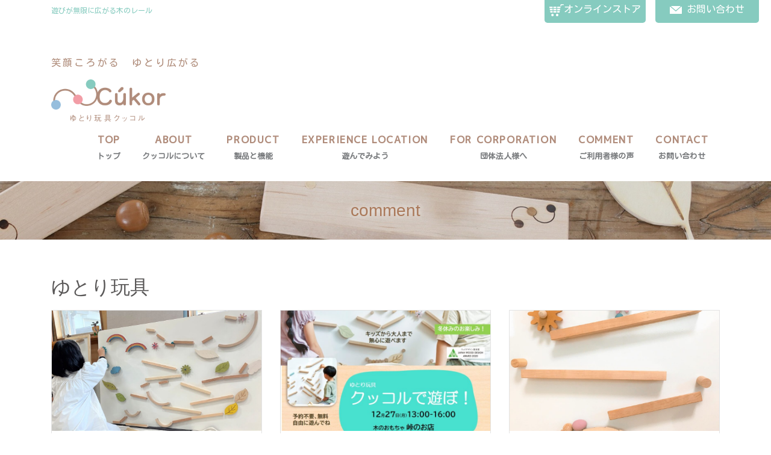

--- FILE ---
content_type: text/html; charset=UTF-8
request_url: https://cukors.com/tag/yutorigangu/
body_size: 19482
content:
<!DOCTYPE html>
<html lang="ja">
<head>
<meta charset="utf-8">
<meta http-equiv="X-UA-Compatible" content="IE=edge">
<meta name="viewport" content="width=device-width, initial-scale=1">
<link rel="preconnect" href="https://fonts.gstatic.com">
<link href="https://fonts.googleapis.com/css2?family=Kosugi+Maru&family=M+PLUS+1p:wght@400;500&display=swap" rel="stylesheet">
<!-- Google tag (gtag.js) --><script async src="https://www.googletagmanager.com/gtag/js?id=UA-156348012-1"></script><script>window.dataLayer = window.dataLayer || [];function gtag(){dataLayer.push(arguments);}gtag('js', new Date());gtag('config', 'UA-156348012-1');</script>
<title>ゆとり玩具 | ゆとり玩具cukor クッコル</title>
<meta name='robots' content='max-image-preview:large' />
<link rel="alternate" type="application/rss+xml" title="ゆとり玩具cukor クッコル &raquo; フィード" href="https://cukors.com/feed/" />
<link rel="alternate" type="application/rss+xml" title="ゆとり玩具cukor クッコル &raquo; コメントフィード" href="https://cukors.com/comments/feed/" />
<link rel="alternate" type="application/rss+xml" title="ゆとり玩具cukor クッコル &raquo; ゆとり玩具 タグのフィード" href="https://cukors.com/tag/yutorigangu/feed/" />
<meta name="description" content="ゆとり玩具 について ゆとり玩具cukor クッコル 遊びが無限に広がる木のレール" /><style id='wp-img-auto-sizes-contain-inline-css' type='text/css'>
img:is([sizes=auto i],[sizes^="auto," i]){contain-intrinsic-size:3000px 1500px}
/*# sourceURL=wp-img-auto-sizes-contain-inline-css */
</style>
<link rel='stylesheet' id='vkExUnit_common_style-css' href='https://cukors.com/wp-content/plugins/vk-all-in-one-expansion-unit/assets/css/vkExUnit_style.css?ver=9.113.0.1' type='text/css' media='all' />
<style id='vkExUnit_common_style-inline-css' type='text/css'>
:root {--ver_page_top_button_url:url(https://cukors.com/wp-content/plugins/vk-all-in-one-expansion-unit/assets/images/to-top-btn-icon.svg);}@font-face {font-weight: normal;font-style: normal;font-family: "vk_sns";src: url("https://cukors.com/wp-content/plugins/vk-all-in-one-expansion-unit/inc/sns/icons/fonts/vk_sns.eot?-bq20cj");src: url("https://cukors.com/wp-content/plugins/vk-all-in-one-expansion-unit/inc/sns/icons/fonts/vk_sns.eot?#iefix-bq20cj") format("embedded-opentype"),url("https://cukors.com/wp-content/plugins/vk-all-in-one-expansion-unit/inc/sns/icons/fonts/vk_sns.woff?-bq20cj") format("woff"),url("https://cukors.com/wp-content/plugins/vk-all-in-one-expansion-unit/inc/sns/icons/fonts/vk_sns.ttf?-bq20cj") format("truetype"),url("https://cukors.com/wp-content/plugins/vk-all-in-one-expansion-unit/inc/sns/icons/fonts/vk_sns.svg?-bq20cj#vk_sns") format("svg");}
.veu_promotion-alert__content--text {border: 1px solid rgba(0,0,0,0.125);padding: 0.5em 1em;border-radius: var(--vk-size-radius);margin-bottom: var(--vk-margin-block-bottom);font-size: 0.875rem;}/* Alert Content部分に段落タグを入れた場合に最後の段落の余白を0にする */.veu_promotion-alert__content--text p:last-of-type{margin-bottom:0;margin-top: 0;}
/*# sourceURL=vkExUnit_common_style-inline-css */
</style>
<style id='wp-emoji-styles-inline-css' type='text/css'>

	img.wp-smiley, img.emoji {
		display: inline !important;
		border: none !important;
		box-shadow: none !important;
		height: 1em !important;
		width: 1em !important;
		margin: 0 0.07em !important;
		vertical-align: -0.1em !important;
		background: none !important;
		padding: 0 !important;
	}
/*# sourceURL=wp-emoji-styles-inline-css */
</style>
<style id='wp-block-library-inline-css' type='text/css'>
:root{--wp-block-synced-color:#7a00df;--wp-block-synced-color--rgb:122,0,223;--wp-bound-block-color:var(--wp-block-synced-color);--wp-editor-canvas-background:#ddd;--wp-admin-theme-color:#007cba;--wp-admin-theme-color--rgb:0,124,186;--wp-admin-theme-color-darker-10:#006ba1;--wp-admin-theme-color-darker-10--rgb:0,107,160.5;--wp-admin-theme-color-darker-20:#005a87;--wp-admin-theme-color-darker-20--rgb:0,90,135;--wp-admin-border-width-focus:2px}@media (min-resolution:192dpi){:root{--wp-admin-border-width-focus:1.5px}}.wp-element-button{cursor:pointer}:root .has-very-light-gray-background-color{background-color:#eee}:root .has-very-dark-gray-background-color{background-color:#313131}:root .has-very-light-gray-color{color:#eee}:root .has-very-dark-gray-color{color:#313131}:root .has-vivid-green-cyan-to-vivid-cyan-blue-gradient-background{background:linear-gradient(135deg,#00d084,#0693e3)}:root .has-purple-crush-gradient-background{background:linear-gradient(135deg,#34e2e4,#4721fb 50%,#ab1dfe)}:root .has-hazy-dawn-gradient-background{background:linear-gradient(135deg,#faaca8,#dad0ec)}:root .has-subdued-olive-gradient-background{background:linear-gradient(135deg,#fafae1,#67a671)}:root .has-atomic-cream-gradient-background{background:linear-gradient(135deg,#fdd79a,#004a59)}:root .has-nightshade-gradient-background{background:linear-gradient(135deg,#330968,#31cdcf)}:root .has-midnight-gradient-background{background:linear-gradient(135deg,#020381,#2874fc)}:root{--wp--preset--font-size--normal:16px;--wp--preset--font-size--huge:42px}.has-regular-font-size{font-size:1em}.has-larger-font-size{font-size:2.625em}.has-normal-font-size{font-size:var(--wp--preset--font-size--normal)}.has-huge-font-size{font-size:var(--wp--preset--font-size--huge)}.has-text-align-center{text-align:center}.has-text-align-left{text-align:left}.has-text-align-right{text-align:right}.has-fit-text{white-space:nowrap!important}#end-resizable-editor-section{display:none}.aligncenter{clear:both}.items-justified-left{justify-content:flex-start}.items-justified-center{justify-content:center}.items-justified-right{justify-content:flex-end}.items-justified-space-between{justify-content:space-between}.screen-reader-text{border:0;clip-path:inset(50%);height:1px;margin:-1px;overflow:hidden;padding:0;position:absolute;width:1px;word-wrap:normal!important}.screen-reader-text:focus{background-color:#ddd;clip-path:none;color:#444;display:block;font-size:1em;height:auto;left:5px;line-height:normal;padding:15px 23px 14px;text-decoration:none;top:5px;width:auto;z-index:100000}html :where(.has-border-color){border-style:solid}html :where([style*=border-top-color]){border-top-style:solid}html :where([style*=border-right-color]){border-right-style:solid}html :where([style*=border-bottom-color]){border-bottom-style:solid}html :where([style*=border-left-color]){border-left-style:solid}html :where([style*=border-width]){border-style:solid}html :where([style*=border-top-width]){border-top-style:solid}html :where([style*=border-right-width]){border-right-style:solid}html :where([style*=border-bottom-width]){border-bottom-style:solid}html :where([style*=border-left-width]){border-left-style:solid}html :where(img[class*=wp-image-]){height:auto;max-width:100%}:where(figure){margin:0 0 1em}html :where(.is-position-sticky){--wp-admin--admin-bar--position-offset:var(--wp-admin--admin-bar--height,0px)}@media screen and (max-width:600px){html :where(.is-position-sticky){--wp-admin--admin-bar--position-offset:0px}}
.vk-cols--reverse{flex-direction:row-reverse}.vk-cols--hasbtn{margin-bottom:0}.vk-cols--hasbtn>.row>.vk_gridColumn_item,.vk-cols--hasbtn>.wp-block-column{position:relative;padding-bottom:3em}.vk-cols--hasbtn>.row>.vk_gridColumn_item>.wp-block-buttons,.vk-cols--hasbtn>.row>.vk_gridColumn_item>.vk_button,.vk-cols--hasbtn>.wp-block-column>.wp-block-buttons,.vk-cols--hasbtn>.wp-block-column>.vk_button{position:absolute;bottom:0;width:100%}.vk-cols--fit.wp-block-columns{gap:0}.vk-cols--fit.wp-block-columns,.vk-cols--fit.wp-block-columns:not(.is-not-stacked-on-mobile){margin-top:0;margin-bottom:0;justify-content:space-between}.vk-cols--fit.wp-block-columns>.wp-block-column *:last-child,.vk-cols--fit.wp-block-columns:not(.is-not-stacked-on-mobile)>.wp-block-column *:last-child{margin-bottom:0}.vk-cols--fit.wp-block-columns>.wp-block-column>.wp-block-cover,.vk-cols--fit.wp-block-columns:not(.is-not-stacked-on-mobile)>.wp-block-column>.wp-block-cover{margin-top:0}.vk-cols--fit.wp-block-columns.has-background,.vk-cols--fit.wp-block-columns:not(.is-not-stacked-on-mobile).has-background{padding:0}@media(max-width: 599px){.vk-cols--fit.wp-block-columns:not(.has-background)>.wp-block-column:not(.has-background),.vk-cols--fit.wp-block-columns:not(.is-not-stacked-on-mobile):not(.has-background)>.wp-block-column:not(.has-background){padding-left:0 !important;padding-right:0 !important}}@media(min-width: 782px){.vk-cols--fit.wp-block-columns .block-editor-block-list__block.wp-block-column:not(:first-child),.vk-cols--fit.wp-block-columns>.wp-block-column:not(:first-child),.vk-cols--fit.wp-block-columns:not(.is-not-stacked-on-mobile) .block-editor-block-list__block.wp-block-column:not(:first-child),.vk-cols--fit.wp-block-columns:not(.is-not-stacked-on-mobile)>.wp-block-column:not(:first-child){margin-left:0}}@media(min-width: 600px)and (max-width: 781px){.vk-cols--fit.wp-block-columns .wp-block-column:nth-child(2n),.vk-cols--fit.wp-block-columns:not(.is-not-stacked-on-mobile) .wp-block-column:nth-child(2n){margin-left:0}.vk-cols--fit.wp-block-columns .wp-block-column:not(:only-child),.vk-cols--fit.wp-block-columns:not(.is-not-stacked-on-mobile) .wp-block-column:not(:only-child){flex-basis:50% !important}}.vk-cols--fit--gap1.wp-block-columns{gap:1px}@media(min-width: 600px)and (max-width: 781px){.vk-cols--fit--gap1.wp-block-columns .wp-block-column:not(:only-child){flex-basis:calc(50% - 1px) !important}}.vk-cols--fit.vk-cols--grid>.block-editor-block-list__block,.vk-cols--fit.vk-cols--grid>.wp-block-column,.vk-cols--fit.vk-cols--grid:not(.is-not-stacked-on-mobile)>.block-editor-block-list__block,.vk-cols--fit.vk-cols--grid:not(.is-not-stacked-on-mobile)>.wp-block-column{flex-basis:50%;box-sizing:border-box}@media(max-width: 599px){.vk-cols--fit.vk-cols--grid.vk-cols--grid--alignfull>.wp-block-column:nth-child(2)>.wp-block-cover,.vk-cols--fit.vk-cols--grid.vk-cols--grid--alignfull>.wp-block-column:nth-child(2)>.vk_outer,.vk-cols--fit.vk-cols--grid:not(.is-not-stacked-on-mobile).vk-cols--grid--alignfull>.wp-block-column:nth-child(2)>.wp-block-cover,.vk-cols--fit.vk-cols--grid:not(.is-not-stacked-on-mobile).vk-cols--grid--alignfull>.wp-block-column:nth-child(2)>.vk_outer{width:100vw;margin-right:calc((100% - 100vw)/2);margin-left:calc((100% - 100vw)/2)}}@media(min-width: 600px){.vk-cols--fit.vk-cols--grid.vk-cols--grid--alignfull>.wp-block-column:nth-child(2)>.wp-block-cover,.vk-cols--fit.vk-cols--grid.vk-cols--grid--alignfull>.wp-block-column:nth-child(2)>.vk_outer,.vk-cols--fit.vk-cols--grid:not(.is-not-stacked-on-mobile).vk-cols--grid--alignfull>.wp-block-column:nth-child(2)>.wp-block-cover,.vk-cols--fit.vk-cols--grid:not(.is-not-stacked-on-mobile).vk-cols--grid--alignfull>.wp-block-column:nth-child(2)>.vk_outer{margin-right:calc(100% - 50vw);width:50vw}}@media(min-width: 600px){.vk-cols--fit.vk-cols--grid.vk-cols--grid--alignfull.vk-cols--reverse>.wp-block-column,.vk-cols--fit.vk-cols--grid:not(.is-not-stacked-on-mobile).vk-cols--grid--alignfull.vk-cols--reverse>.wp-block-column{margin-left:0;margin-right:0}.vk-cols--fit.vk-cols--grid.vk-cols--grid--alignfull.vk-cols--reverse>.wp-block-column:nth-child(2)>.wp-block-cover,.vk-cols--fit.vk-cols--grid.vk-cols--grid--alignfull.vk-cols--reverse>.wp-block-column:nth-child(2)>.vk_outer,.vk-cols--fit.vk-cols--grid:not(.is-not-stacked-on-mobile).vk-cols--grid--alignfull.vk-cols--reverse>.wp-block-column:nth-child(2)>.wp-block-cover,.vk-cols--fit.vk-cols--grid:not(.is-not-stacked-on-mobile).vk-cols--grid--alignfull.vk-cols--reverse>.wp-block-column:nth-child(2)>.vk_outer{margin-left:calc(100% - 50vw)}}.vk-cols--menu h2,.vk-cols--menu h3,.vk-cols--menu h4,.vk-cols--menu h5{margin-bottom:.2em;text-shadow:#000 0 0 10px}.vk-cols--menu h2:first-child,.vk-cols--menu h3:first-child,.vk-cols--menu h4:first-child,.vk-cols--menu h5:first-child{margin-top:0}.vk-cols--menu p{margin-bottom:1rem;text-shadow:#000 0 0 10px}.vk-cols--menu .wp-block-cover__inner-container:last-child{margin-bottom:0}.vk-cols--fitbnrs .wp-block-column .wp-block-cover:hover img{filter:unset}.vk-cols--fitbnrs .wp-block-column .wp-block-cover:hover{background-color:unset}.vk-cols--fitbnrs .wp-block-column .wp-block-cover:hover .wp-block-cover__image-background{filter:unset !important}.vk-cols--fitbnrs .wp-block-cover .wp-block-cover__inner-container{position:absolute;height:100%;width:100%}.vk-cols--fitbnrs .vk_button{height:100%;margin:0}.vk-cols--fitbnrs .vk_button .vk_button_btn,.vk-cols--fitbnrs .vk_button .btn{height:100%;width:100%;border:none;box-shadow:none;background-color:unset !important;transition:unset}.vk-cols--fitbnrs .vk_button .vk_button_btn:hover,.vk-cols--fitbnrs .vk_button .btn:hover{transition:unset}.vk-cols--fitbnrs .vk_button .vk_button_btn:after,.vk-cols--fitbnrs .vk_button .btn:after{border:none}.vk-cols--fitbnrs .vk_button .vk_button_link_txt{width:100%;position:absolute;top:50%;left:50%;transform:translateY(-50%) translateX(-50%);font-size:2rem;text-shadow:#000 0 0 10px}.vk-cols--fitbnrs .vk_button .vk_button_link_subCaption{width:100%;position:absolute;top:calc(50% + 2.2em);left:50%;transform:translateY(-50%) translateX(-50%);text-shadow:#000 0 0 10px}@media(min-width: 992px){.vk-cols--media.wp-block-columns{gap:3rem}}.vk-fit-map figure{margin-bottom:0}.vk-fit-map iframe{position:relative;margin-bottom:0;display:block;max-height:400px;width:100vw}.vk-fit-map:is(.alignfull,.alignwide) div{max-width:100%}.vk-table--th--width25 :where(tr>*:first-child){width:25%}.vk-table--th--width30 :where(tr>*:first-child){width:30%}.vk-table--th--width35 :where(tr>*:first-child){width:35%}.vk-table--th--width40 :where(tr>*:first-child){width:40%}.vk-table--th--bg-bright :where(tr>*:first-child){background-color:var(--wp--preset--color--bg-secondary, rgba(0, 0, 0, 0.05))}@media(max-width: 599px){.vk-table--mobile-block :is(th,td){width:100%;display:block}.vk-table--mobile-block.wp-block-table table :is(th,td){border-top:none}}.vk-table--width--th25 :where(tr>*:first-child){width:25%}.vk-table--width--th30 :where(tr>*:first-child){width:30%}.vk-table--width--th35 :where(tr>*:first-child){width:35%}.vk-table--width--th40 :where(tr>*:first-child){width:40%}.no-margin{margin:0}@media(max-width: 599px){.wp-block-image.vk-aligncenter--mobile>.alignright{float:none;margin-left:auto;margin-right:auto}.vk-no-padding-horizontal--mobile{padding-left:0 !important;padding-right:0 !important}}
/* VK Color Palettes */

/*# sourceURL=wp-block-library-inline-css */
</style><style id='wp-block-heading-inline-css' type='text/css'>
h1:where(.wp-block-heading).has-background,h2:where(.wp-block-heading).has-background,h3:where(.wp-block-heading).has-background,h4:where(.wp-block-heading).has-background,h5:where(.wp-block-heading).has-background,h6:where(.wp-block-heading).has-background{padding:1.25em 2.375em}h1.has-text-align-left[style*=writing-mode]:where([style*=vertical-lr]),h1.has-text-align-right[style*=writing-mode]:where([style*=vertical-rl]),h2.has-text-align-left[style*=writing-mode]:where([style*=vertical-lr]),h2.has-text-align-right[style*=writing-mode]:where([style*=vertical-rl]),h3.has-text-align-left[style*=writing-mode]:where([style*=vertical-lr]),h3.has-text-align-right[style*=writing-mode]:where([style*=vertical-rl]),h4.has-text-align-left[style*=writing-mode]:where([style*=vertical-lr]),h4.has-text-align-right[style*=writing-mode]:where([style*=vertical-rl]),h5.has-text-align-left[style*=writing-mode]:where([style*=vertical-lr]),h5.has-text-align-right[style*=writing-mode]:where([style*=vertical-rl]),h6.has-text-align-left[style*=writing-mode]:where([style*=vertical-lr]),h6.has-text-align-right[style*=writing-mode]:where([style*=vertical-rl]){rotate:180deg}
/*# sourceURL=https://cukors.com/wp-includes/blocks/heading/style.min.css */
</style>
<style id='wp-block-image-inline-css' type='text/css'>
.wp-block-image>a,.wp-block-image>figure>a{display:inline-block}.wp-block-image img{box-sizing:border-box;height:auto;max-width:100%;vertical-align:bottom}@media not (prefers-reduced-motion){.wp-block-image img.hide{visibility:hidden}.wp-block-image img.show{animation:show-content-image .4s}}.wp-block-image[style*=border-radius] img,.wp-block-image[style*=border-radius]>a{border-radius:inherit}.wp-block-image.has-custom-border img{box-sizing:border-box}.wp-block-image.aligncenter{text-align:center}.wp-block-image.alignfull>a,.wp-block-image.alignwide>a{width:100%}.wp-block-image.alignfull img,.wp-block-image.alignwide img{height:auto;width:100%}.wp-block-image .aligncenter,.wp-block-image .alignleft,.wp-block-image .alignright,.wp-block-image.aligncenter,.wp-block-image.alignleft,.wp-block-image.alignright{display:table}.wp-block-image .aligncenter>figcaption,.wp-block-image .alignleft>figcaption,.wp-block-image .alignright>figcaption,.wp-block-image.aligncenter>figcaption,.wp-block-image.alignleft>figcaption,.wp-block-image.alignright>figcaption{caption-side:bottom;display:table-caption}.wp-block-image .alignleft{float:left;margin:.5em 1em .5em 0}.wp-block-image .alignright{float:right;margin:.5em 0 .5em 1em}.wp-block-image .aligncenter{margin-left:auto;margin-right:auto}.wp-block-image :where(figcaption){margin-bottom:1em;margin-top:.5em}.wp-block-image.is-style-circle-mask img{border-radius:9999px}@supports ((-webkit-mask-image:none) or (mask-image:none)) or (-webkit-mask-image:none){.wp-block-image.is-style-circle-mask img{border-radius:0;-webkit-mask-image:url('data:image/svg+xml;utf8,<svg viewBox="0 0 100 100" xmlns="http://www.w3.org/2000/svg"><circle cx="50" cy="50" r="50"/></svg>');mask-image:url('data:image/svg+xml;utf8,<svg viewBox="0 0 100 100" xmlns="http://www.w3.org/2000/svg"><circle cx="50" cy="50" r="50"/></svg>');mask-mode:alpha;-webkit-mask-position:center;mask-position:center;-webkit-mask-repeat:no-repeat;mask-repeat:no-repeat;-webkit-mask-size:contain;mask-size:contain}}:root :where(.wp-block-image.is-style-rounded img,.wp-block-image .is-style-rounded img){border-radius:9999px}.wp-block-image figure{margin:0}.wp-lightbox-container{display:flex;flex-direction:column;position:relative}.wp-lightbox-container img{cursor:zoom-in}.wp-lightbox-container img:hover+button{opacity:1}.wp-lightbox-container button{align-items:center;backdrop-filter:blur(16px) saturate(180%);background-color:#5a5a5a40;border:none;border-radius:4px;cursor:zoom-in;display:flex;height:20px;justify-content:center;opacity:0;padding:0;position:absolute;right:16px;text-align:center;top:16px;width:20px;z-index:100}@media not (prefers-reduced-motion){.wp-lightbox-container button{transition:opacity .2s ease}}.wp-lightbox-container button:focus-visible{outline:3px auto #5a5a5a40;outline:3px auto -webkit-focus-ring-color;outline-offset:3px}.wp-lightbox-container button:hover{cursor:pointer;opacity:1}.wp-lightbox-container button:focus{opacity:1}.wp-lightbox-container button:focus,.wp-lightbox-container button:hover,.wp-lightbox-container button:not(:hover):not(:active):not(.has-background){background-color:#5a5a5a40;border:none}.wp-lightbox-overlay{box-sizing:border-box;cursor:zoom-out;height:100vh;left:0;overflow:hidden;position:fixed;top:0;visibility:hidden;width:100%;z-index:100000}.wp-lightbox-overlay .close-button{align-items:center;cursor:pointer;display:flex;justify-content:center;min-height:40px;min-width:40px;padding:0;position:absolute;right:calc(env(safe-area-inset-right) + 16px);top:calc(env(safe-area-inset-top) + 16px);z-index:5000000}.wp-lightbox-overlay .close-button:focus,.wp-lightbox-overlay .close-button:hover,.wp-lightbox-overlay .close-button:not(:hover):not(:active):not(.has-background){background:none;border:none}.wp-lightbox-overlay .lightbox-image-container{height:var(--wp--lightbox-container-height);left:50%;overflow:hidden;position:absolute;top:50%;transform:translate(-50%,-50%);transform-origin:top left;width:var(--wp--lightbox-container-width);z-index:9999999999}.wp-lightbox-overlay .wp-block-image{align-items:center;box-sizing:border-box;display:flex;height:100%;justify-content:center;margin:0;position:relative;transform-origin:0 0;width:100%;z-index:3000000}.wp-lightbox-overlay .wp-block-image img{height:var(--wp--lightbox-image-height);min-height:var(--wp--lightbox-image-height);min-width:var(--wp--lightbox-image-width);width:var(--wp--lightbox-image-width)}.wp-lightbox-overlay .wp-block-image figcaption{display:none}.wp-lightbox-overlay button{background:none;border:none}.wp-lightbox-overlay .scrim{background-color:#fff;height:100%;opacity:.9;position:absolute;width:100%;z-index:2000000}.wp-lightbox-overlay.active{visibility:visible}@media not (prefers-reduced-motion){.wp-lightbox-overlay.active{animation:turn-on-visibility .25s both}.wp-lightbox-overlay.active img{animation:turn-on-visibility .35s both}.wp-lightbox-overlay.show-closing-animation:not(.active){animation:turn-off-visibility .35s both}.wp-lightbox-overlay.show-closing-animation:not(.active) img{animation:turn-off-visibility .25s both}.wp-lightbox-overlay.zoom.active{animation:none;opacity:1;visibility:visible}.wp-lightbox-overlay.zoom.active .lightbox-image-container{animation:lightbox-zoom-in .4s}.wp-lightbox-overlay.zoom.active .lightbox-image-container img{animation:none}.wp-lightbox-overlay.zoom.active .scrim{animation:turn-on-visibility .4s forwards}.wp-lightbox-overlay.zoom.show-closing-animation:not(.active){animation:none}.wp-lightbox-overlay.zoom.show-closing-animation:not(.active) .lightbox-image-container{animation:lightbox-zoom-out .4s}.wp-lightbox-overlay.zoom.show-closing-animation:not(.active) .lightbox-image-container img{animation:none}.wp-lightbox-overlay.zoom.show-closing-animation:not(.active) .scrim{animation:turn-off-visibility .4s forwards}}@keyframes show-content-image{0%{visibility:hidden}99%{visibility:hidden}to{visibility:visible}}@keyframes turn-on-visibility{0%{opacity:0}to{opacity:1}}@keyframes turn-off-visibility{0%{opacity:1;visibility:visible}99%{opacity:0;visibility:visible}to{opacity:0;visibility:hidden}}@keyframes lightbox-zoom-in{0%{transform:translate(calc((-100vw + var(--wp--lightbox-scrollbar-width))/2 + var(--wp--lightbox-initial-left-position)),calc(-50vh + var(--wp--lightbox-initial-top-position))) scale(var(--wp--lightbox-scale))}to{transform:translate(-50%,-50%) scale(1)}}@keyframes lightbox-zoom-out{0%{transform:translate(-50%,-50%) scale(1);visibility:visible}99%{visibility:visible}to{transform:translate(calc((-100vw + var(--wp--lightbox-scrollbar-width))/2 + var(--wp--lightbox-initial-left-position)),calc(-50vh + var(--wp--lightbox-initial-top-position))) scale(var(--wp--lightbox-scale));visibility:hidden}}
/*# sourceURL=https://cukors.com/wp-includes/blocks/image/style.min.css */
</style>
<style id='wp-block-paragraph-inline-css' type='text/css'>
.is-small-text{font-size:.875em}.is-regular-text{font-size:1em}.is-large-text{font-size:2.25em}.is-larger-text{font-size:3em}.has-drop-cap:not(:focus):first-letter{float:left;font-size:8.4em;font-style:normal;font-weight:100;line-height:.68;margin:.05em .1em 0 0;text-transform:uppercase}body.rtl .has-drop-cap:not(:focus):first-letter{float:none;margin-left:.1em}p.has-drop-cap.has-background{overflow:hidden}:root :where(p.has-background){padding:1.25em 2.375em}:where(p.has-text-color:not(.has-link-color)) a{color:inherit}p.has-text-align-left[style*="writing-mode:vertical-lr"],p.has-text-align-right[style*="writing-mode:vertical-rl"]{rotate:180deg}
/*# sourceURL=https://cukors.com/wp-includes/blocks/paragraph/style.min.css */
</style>
<style id='wp-block-quote-inline-css' type='text/css'>
.wp-block-quote{box-sizing:border-box;overflow-wrap:break-word}.wp-block-quote.is-large:where(:not(.is-style-plain)),.wp-block-quote.is-style-large:where(:not(.is-style-plain)){margin-bottom:1em;padding:0 1em}.wp-block-quote.is-large:where(:not(.is-style-plain)) p,.wp-block-quote.is-style-large:where(:not(.is-style-plain)) p{font-size:1.5em;font-style:italic;line-height:1.6}.wp-block-quote.is-large:where(:not(.is-style-plain)) cite,.wp-block-quote.is-large:where(:not(.is-style-plain)) footer,.wp-block-quote.is-style-large:where(:not(.is-style-plain)) cite,.wp-block-quote.is-style-large:where(:not(.is-style-plain)) footer{font-size:1.125em;text-align:right}.wp-block-quote>cite{display:block}
/*# sourceURL=https://cukors.com/wp-includes/blocks/quote/style.min.css */
</style>
<style id='global-styles-inline-css' type='text/css'>
:root{--wp--preset--aspect-ratio--square: 1;--wp--preset--aspect-ratio--4-3: 4/3;--wp--preset--aspect-ratio--3-4: 3/4;--wp--preset--aspect-ratio--3-2: 3/2;--wp--preset--aspect-ratio--2-3: 2/3;--wp--preset--aspect-ratio--16-9: 16/9;--wp--preset--aspect-ratio--9-16: 9/16;--wp--preset--color--black: #000000;--wp--preset--color--cyan-bluish-gray: #abb8c3;--wp--preset--color--white: #ffffff;--wp--preset--color--pale-pink: #f78da7;--wp--preset--color--vivid-red: #cf2e2e;--wp--preset--color--luminous-vivid-orange: #ff6900;--wp--preset--color--luminous-vivid-amber: #fcb900;--wp--preset--color--light-green-cyan: #7bdcb5;--wp--preset--color--vivid-green-cyan: #00d084;--wp--preset--color--pale-cyan-blue: #8ed1fc;--wp--preset--color--vivid-cyan-blue: #0693e3;--wp--preset--color--vivid-purple: #9b51e0;--wp--preset--gradient--vivid-cyan-blue-to-vivid-purple: linear-gradient(135deg,rgb(6,147,227) 0%,rgb(155,81,224) 100%);--wp--preset--gradient--light-green-cyan-to-vivid-green-cyan: linear-gradient(135deg,rgb(122,220,180) 0%,rgb(0,208,130) 100%);--wp--preset--gradient--luminous-vivid-amber-to-luminous-vivid-orange: linear-gradient(135deg,rgb(252,185,0) 0%,rgb(255,105,0) 100%);--wp--preset--gradient--luminous-vivid-orange-to-vivid-red: linear-gradient(135deg,rgb(255,105,0) 0%,rgb(207,46,46) 100%);--wp--preset--gradient--very-light-gray-to-cyan-bluish-gray: linear-gradient(135deg,rgb(238,238,238) 0%,rgb(169,184,195) 100%);--wp--preset--gradient--cool-to-warm-spectrum: linear-gradient(135deg,rgb(74,234,220) 0%,rgb(151,120,209) 20%,rgb(207,42,186) 40%,rgb(238,44,130) 60%,rgb(251,105,98) 80%,rgb(254,248,76) 100%);--wp--preset--gradient--blush-light-purple: linear-gradient(135deg,rgb(255,206,236) 0%,rgb(152,150,240) 100%);--wp--preset--gradient--blush-bordeaux: linear-gradient(135deg,rgb(254,205,165) 0%,rgb(254,45,45) 50%,rgb(107,0,62) 100%);--wp--preset--gradient--luminous-dusk: linear-gradient(135deg,rgb(255,203,112) 0%,rgb(199,81,192) 50%,rgb(65,88,208) 100%);--wp--preset--gradient--pale-ocean: linear-gradient(135deg,rgb(255,245,203) 0%,rgb(182,227,212) 50%,rgb(51,167,181) 100%);--wp--preset--gradient--electric-grass: linear-gradient(135deg,rgb(202,248,128) 0%,rgb(113,206,126) 100%);--wp--preset--gradient--midnight: linear-gradient(135deg,rgb(2,3,129) 0%,rgb(40,116,252) 100%);--wp--preset--font-size--small: 13px;--wp--preset--font-size--medium: 20px;--wp--preset--font-size--large: 36px;--wp--preset--font-size--x-large: 42px;--wp--preset--spacing--20: 0.44rem;--wp--preset--spacing--30: 0.67rem;--wp--preset--spacing--40: 1rem;--wp--preset--spacing--50: 1.5rem;--wp--preset--spacing--60: 2.25rem;--wp--preset--spacing--70: 3.38rem;--wp--preset--spacing--80: 5.06rem;--wp--preset--shadow--natural: 6px 6px 9px rgba(0, 0, 0, 0.2);--wp--preset--shadow--deep: 12px 12px 50px rgba(0, 0, 0, 0.4);--wp--preset--shadow--sharp: 6px 6px 0px rgba(0, 0, 0, 0.2);--wp--preset--shadow--outlined: 6px 6px 0px -3px rgb(255, 255, 255), 6px 6px rgb(0, 0, 0);--wp--preset--shadow--crisp: 6px 6px 0px rgb(0, 0, 0);}:where(.is-layout-flex){gap: 0.5em;}:where(.is-layout-grid){gap: 0.5em;}body .is-layout-flex{display: flex;}.is-layout-flex{flex-wrap: wrap;align-items: center;}.is-layout-flex > :is(*, div){margin: 0;}body .is-layout-grid{display: grid;}.is-layout-grid > :is(*, div){margin: 0;}:where(.wp-block-columns.is-layout-flex){gap: 2em;}:where(.wp-block-columns.is-layout-grid){gap: 2em;}:where(.wp-block-post-template.is-layout-flex){gap: 1.25em;}:where(.wp-block-post-template.is-layout-grid){gap: 1.25em;}.has-black-color{color: var(--wp--preset--color--black) !important;}.has-cyan-bluish-gray-color{color: var(--wp--preset--color--cyan-bluish-gray) !important;}.has-white-color{color: var(--wp--preset--color--white) !important;}.has-pale-pink-color{color: var(--wp--preset--color--pale-pink) !important;}.has-vivid-red-color{color: var(--wp--preset--color--vivid-red) !important;}.has-luminous-vivid-orange-color{color: var(--wp--preset--color--luminous-vivid-orange) !important;}.has-luminous-vivid-amber-color{color: var(--wp--preset--color--luminous-vivid-amber) !important;}.has-light-green-cyan-color{color: var(--wp--preset--color--light-green-cyan) !important;}.has-vivid-green-cyan-color{color: var(--wp--preset--color--vivid-green-cyan) !important;}.has-pale-cyan-blue-color{color: var(--wp--preset--color--pale-cyan-blue) !important;}.has-vivid-cyan-blue-color{color: var(--wp--preset--color--vivid-cyan-blue) !important;}.has-vivid-purple-color{color: var(--wp--preset--color--vivid-purple) !important;}.has-black-background-color{background-color: var(--wp--preset--color--black) !important;}.has-cyan-bluish-gray-background-color{background-color: var(--wp--preset--color--cyan-bluish-gray) !important;}.has-white-background-color{background-color: var(--wp--preset--color--white) !important;}.has-pale-pink-background-color{background-color: var(--wp--preset--color--pale-pink) !important;}.has-vivid-red-background-color{background-color: var(--wp--preset--color--vivid-red) !important;}.has-luminous-vivid-orange-background-color{background-color: var(--wp--preset--color--luminous-vivid-orange) !important;}.has-luminous-vivid-amber-background-color{background-color: var(--wp--preset--color--luminous-vivid-amber) !important;}.has-light-green-cyan-background-color{background-color: var(--wp--preset--color--light-green-cyan) !important;}.has-vivid-green-cyan-background-color{background-color: var(--wp--preset--color--vivid-green-cyan) !important;}.has-pale-cyan-blue-background-color{background-color: var(--wp--preset--color--pale-cyan-blue) !important;}.has-vivid-cyan-blue-background-color{background-color: var(--wp--preset--color--vivid-cyan-blue) !important;}.has-vivid-purple-background-color{background-color: var(--wp--preset--color--vivid-purple) !important;}.has-black-border-color{border-color: var(--wp--preset--color--black) !important;}.has-cyan-bluish-gray-border-color{border-color: var(--wp--preset--color--cyan-bluish-gray) !important;}.has-white-border-color{border-color: var(--wp--preset--color--white) !important;}.has-pale-pink-border-color{border-color: var(--wp--preset--color--pale-pink) !important;}.has-vivid-red-border-color{border-color: var(--wp--preset--color--vivid-red) !important;}.has-luminous-vivid-orange-border-color{border-color: var(--wp--preset--color--luminous-vivid-orange) !important;}.has-luminous-vivid-amber-border-color{border-color: var(--wp--preset--color--luminous-vivid-amber) !important;}.has-light-green-cyan-border-color{border-color: var(--wp--preset--color--light-green-cyan) !important;}.has-vivid-green-cyan-border-color{border-color: var(--wp--preset--color--vivid-green-cyan) !important;}.has-pale-cyan-blue-border-color{border-color: var(--wp--preset--color--pale-cyan-blue) !important;}.has-vivid-cyan-blue-border-color{border-color: var(--wp--preset--color--vivid-cyan-blue) !important;}.has-vivid-purple-border-color{border-color: var(--wp--preset--color--vivid-purple) !important;}.has-vivid-cyan-blue-to-vivid-purple-gradient-background{background: var(--wp--preset--gradient--vivid-cyan-blue-to-vivid-purple) !important;}.has-light-green-cyan-to-vivid-green-cyan-gradient-background{background: var(--wp--preset--gradient--light-green-cyan-to-vivid-green-cyan) !important;}.has-luminous-vivid-amber-to-luminous-vivid-orange-gradient-background{background: var(--wp--preset--gradient--luminous-vivid-amber-to-luminous-vivid-orange) !important;}.has-luminous-vivid-orange-to-vivid-red-gradient-background{background: var(--wp--preset--gradient--luminous-vivid-orange-to-vivid-red) !important;}.has-very-light-gray-to-cyan-bluish-gray-gradient-background{background: var(--wp--preset--gradient--very-light-gray-to-cyan-bluish-gray) !important;}.has-cool-to-warm-spectrum-gradient-background{background: var(--wp--preset--gradient--cool-to-warm-spectrum) !important;}.has-blush-light-purple-gradient-background{background: var(--wp--preset--gradient--blush-light-purple) !important;}.has-blush-bordeaux-gradient-background{background: var(--wp--preset--gradient--blush-bordeaux) !important;}.has-luminous-dusk-gradient-background{background: var(--wp--preset--gradient--luminous-dusk) !important;}.has-pale-ocean-gradient-background{background: var(--wp--preset--gradient--pale-ocean) !important;}.has-electric-grass-gradient-background{background: var(--wp--preset--gradient--electric-grass) !important;}.has-midnight-gradient-background{background: var(--wp--preset--gradient--midnight) !important;}.has-small-font-size{font-size: var(--wp--preset--font-size--small) !important;}.has-medium-font-size{font-size: var(--wp--preset--font-size--medium) !important;}.has-large-font-size{font-size: var(--wp--preset--font-size--large) !important;}.has-x-large-font-size{font-size: var(--wp--preset--font-size--x-large) !important;}
/*# sourceURL=global-styles-inline-css */
</style>

<style id='classic-theme-styles-inline-css' type='text/css'>
/*! This file is auto-generated */
.wp-block-button__link{color:#fff;background-color:#32373c;border-radius:9999px;box-shadow:none;text-decoration:none;padding:calc(.667em + 2px) calc(1.333em + 2px);font-size:1.125em}.wp-block-file__button{background:#32373c;color:#fff;text-decoration:none}
/*# sourceURL=/wp-includes/css/classic-themes.min.css */
</style>
<link rel='stylesheet' id='contact-form-7-css' href='https://cukors.com/wp-content/plugins/contact-form-7/includes/css/styles.css?ver=6.1.4' type='text/css' media='all' />
<link rel='stylesheet' id='vk-swiper-style-css' href='https://cukors.com/wp-content/plugins/vk-blocks-pro/vendor/vektor-inc/vk-swiper/src/assets/css/swiper-bundle.min.css?ver=11.0.2' type='text/css' media='all' />
<link rel='stylesheet' id='bootstrap-4-style-css' href='https://cukors.com/wp-content/themes/lightning-pro/library/bootstrap-4/css/bootstrap.min.css?ver=4.5.0' type='text/css' media='all' />
<link rel='stylesheet' id='lightning-common-style-css' href='https://cukors.com/wp-content/themes/lightning-pro/assets/css/common.css?ver=8.10.1' type='text/css' media='all' />
<style id='lightning-common-style-inline-css' type='text/css'>
/* vk-mobile-nav */:root {--vk-mobile-nav-menu-btn-bg-src: url("https://cukors.com/wp-content/themes/lightning-pro/inc/vk-mobile-nav/package/images/vk-menu-btn-black.svg");--vk-mobile-nav-menu-btn-close-bg-src: url("https://cukors.com/wp-content/themes/lightning-pro/inc/vk-mobile-nav/package/images/vk-menu-close-black.svg");--vk-menu-acc-icon-open-black-bg-src: url("https://cukors.com/wp-content/themes/lightning-pro/inc/vk-mobile-nav/package/images/vk-menu-acc-icon-open-black.svg");--vk-menu-acc-icon-open-white-bg-src: url("https://cukors.com/wp-content/themes/lightning-pro/inc/vk-mobile-nav/package/images/vk-menu-acc-icon-open-white.svg");--vk-menu-acc-icon-close-black-bg-src: url("https://cukors.com/wp-content/themes/lightning-pro/inc/vk-mobile-nav/package/images/vk-menu-close-black.svg");--vk-menu-acc-icon-close-white-bg-src: url("https://cukors.com/wp-content/themes/lightning-pro/inc/vk-mobile-nav/package/images/vk-menu-close-white.svg");}
/*# sourceURL=lightning-common-style-inline-css */
</style>
<link rel='stylesheet' id='lightning-design-style-css' href='https://cukors.com/wp-content/themes/lightning-pro/design-skin/origin2/css/style.css?ver=8.10.1' type='text/css' media='all' />
<style id='lightning-design-style-inline-css' type='text/css'>
/* ltg common custom */:root {--vk-menu-acc-btn-border-color:#333;--vk-color-primary:#b08c7b;--color-key:#b08c7b;--color-key-dark:#af9687;}.bbp-submit-wrapper .button.submit { background-color:#af9687 ; }.bbp-submit-wrapper .button.submit:hover { background-color:#b08c7b ; }.veu_color_txt_key { color:#af9687 ; }.veu_color_bg_key { background-color:#af9687 ; }.veu_color_border_key { border-color:#af9687 ; }.btn-default { border-color:#b08c7b;color:#b08c7b;}.btn-default:focus,.btn-default:hover { border-color:#b08c7b;background-color: #b08c7b; }.wp-block-search__button,.btn-primary { background-color:#b08c7b;border-color:#af9687; }.wp-block-search__button:focus,.wp-block-search__button:hover,.btn-primary:not(:disabled):not(.disabled):active,.btn-primary:focus,.btn-primary:hover { background-color:#af9687;border-color:#b08c7b; }.btn-outline-primary { color : #b08c7b ; border-color:#b08c7b; }.btn-outline-primary:not(:disabled):not(.disabled):active,.btn-outline-primary:focus,.btn-outline-primary:hover { color : #fff; background-color:#b08c7b;border-color:#af9687; }a { color:#337ab7; }
.tagcloud a:before { font-family:FontAwesome;content:"\f02b"; }
/* page header */:root{--vk-page-header-url : url(https://cukors.com/wp-content/uploads/2025/05/page-header.jpeg);}@media ( max-width:575.98px ){:root{--vk-page-header-url : url(https://cukors.com/wp-content/uploads/2025/05/page-header.jpeg);}}.page-header{ position:relative;color:#aa795a;text-shadow:0px 0px 10px #ffffff;background-color:#ffffff;background: var(--vk-page-header-url, url(https://cukors.com/wp-content/uploads/2025/05/page-header.jpeg) ) no-repeat 50% center;background-size: cover;}.page-header::before{content:"";position:absolute;top:0;left:0;background-color:#ffffff;opacity:0;width:100%;height:100%;}
/* Font switch */.navbar-brand.siteHeader_logo{ font-family:"游ゴシック Medium","Yu Gothic Medium","游ゴシック体",YuGothic,"ヒラギノ角ゴ ProN W3", Hiragino Kaku Gothic ProN,sans-serif;font-display: swap;}.gMenu_name,.vk-mobile-nav .menu,.mobile-fix-nav-menu{ font-family:"游ゴシック Medium","Yu Gothic Medium","游ゴシック体",YuGothic,"ヒラギノ角ゴ ProN W3", Hiragino Kaku Gothic ProN,sans-serif;font-display: swap;}.gMenu_description{ font-family:"游ゴシック Medium","Yu Gothic Medium","游ゴシック体",YuGothic,"ヒラギノ角ゴ ProN W3", Hiragino Kaku Gothic ProN,sans-serif;font-display: swap;}h1,h2,h3,h4,h5,h6,dt,.page-header_pageTitle,.mainSection-title,.subSection-title,.veu_leadTxt,.lead{ font-family:"游ゴシック Medium","Yu Gothic Medium","游ゴシック体",YuGothic,"ヒラギノ角ゴ ProN W3", Hiragino Kaku Gothic ProN,sans-serif;font-display: swap;}body{ font-family:"游ゴシック Medium","Yu Gothic Medium","游ゴシック体",YuGothic,"ヒラギノ角ゴ ProN W3", Hiragino Kaku Gothic ProN,sans-serif;font-display: swap;}
.vk-campaign-text{background:#eab010;color:#fff;}.vk-campaign-text_btn,.vk-campaign-text_btn:link,.vk-campaign-text_btn:visited,.vk-campaign-text_btn:focus,.vk-campaign-text_btn:active{background:#fff;color:#4c4c4c;}a.vk-campaign-text_btn:hover{background:#eab010;color:#fff;}.vk-campaign-text_link,.vk-campaign-text_link:link,.vk-campaign-text_link:hover,.vk-campaign-text_link:visited,.vk-campaign-text_link:active,.vk-campaign-text_link:focus{color:#fff;}
.media .media-body .media-heading a:hover { color:#b08c7b; }@media (min-width: 768px){.gMenu > li:before,.gMenu > li.menu-item-has-children::after { border-bottom-color:#af9687 }.gMenu li li { background-color:#af9687 }.gMenu li li a:hover { background-color:#b08c7b; }} /* @media (min-width: 768px) */h2,.mainSection-title { border-top-color:#b08c7b; }h3:after,.subSection-title:after { border-bottom-color:#b08c7b; }ul.page-numbers li span.page-numbers.current,.page-link dl .post-page-numbers.current { background-color:#b08c7b; }.pager li > a { border-color:#b08c7b;color:#b08c7b;}.pager li > a:hover { background-color:#b08c7b;color:#fff;}.siteFooter { border-top-color:#b08c7b; }dt { border-left-color:#b08c7b; }:root {--g_nav_main_acc_icon_open_url:url(https://cukors.com/wp-content/themes/lightning-pro/inc/vk-mobile-nav/package/images/vk-menu-acc-icon-open-black.svg);--g_nav_main_acc_icon_close_url: url(https://cukors.com/wp-content/themes/lightning-pro/inc/vk-mobile-nav/package/images/vk-menu-close-black.svg);--g_nav_sub_acc_icon_open_url: url(https://cukors.com/wp-content/themes/lightning-pro/inc/vk-mobile-nav/package/images/vk-menu-acc-icon-open-white.svg);--g_nav_sub_acc_icon_close_url: url(https://cukors.com/wp-content/themes/lightning-pro/inc/vk-mobile-nav/package/images/vk-menu-close-white.svg);}
/*# sourceURL=lightning-design-style-inline-css */
</style>
<link rel='stylesheet' id='veu-cta-css' href='https://cukors.com/wp-content/plugins/vk-all-in-one-expansion-unit/inc/call-to-action/package/assets/css/style.css?ver=9.113.0.1' type='text/css' media='all' />
<link rel='stylesheet' id='vk-blocks-build-css-css' href='https://cukors.com/wp-content/plugins/vk-blocks-pro/build/block-build.css?ver=1.78.0.0' type='text/css' media='all' />
<style id='vk-blocks-build-css-inline-css' type='text/css'>
:root {--vk_flow-arrow: url(https://cukors.com/wp-content/plugins/vk-blocks-pro/inc/vk-blocks/images/arrow_bottom.svg);--vk_image-mask-wave01: url(https://cukors.com/wp-content/plugins/vk-blocks-pro/inc/vk-blocks/images/wave01.svg);--vk_image-mask-wave02: url(https://cukors.com/wp-content/plugins/vk-blocks-pro/inc/vk-blocks/images/wave02.svg);--vk_image-mask-wave03: url(https://cukors.com/wp-content/plugins/vk-blocks-pro/inc/vk-blocks/images/wave03.svg);--vk_image-mask-wave04: url(https://cukors.com/wp-content/plugins/vk-blocks-pro/inc/vk-blocks/images/wave04.svg);}

	:root {

		--vk-balloon-border-width:1px;

		--vk-balloon-speech-offset:-12px;
	}
	
/*# sourceURL=vk-blocks-build-css-inline-css */
</style>
<link rel='stylesheet' id='lightning-theme-style-css' href='https://cukors.com/wp-content/themes/lightning-pro-child-sample/style.css?ver=8.10.1' type='text/css' media='all' />
<link rel='stylesheet' id='vk-media-posts-style-css' href='https://cukors.com/wp-content/themes/lightning-pro/inc/media-posts/package/css/media-posts.css?ver=1.2' type='text/css' media='all' />
<link rel='stylesheet' id='vk-font-awesome-css' href='https://cukors.com/wp-content/themes/lightning-pro/inc/font-awesome/package/versions/4.7.0/css/font-awesome.min.css?ver=4.7' type='text/css' media='all' />
<script type="text/javascript" src="https://cukors.com/wp-includes/js/jquery/jquery.min.js?ver=3.7.1" id="jquery-core-js"></script>
<script type="text/javascript" src="https://cukors.com/wp-includes/js/jquery/jquery-migrate.min.js?ver=3.4.1" id="jquery-migrate-js"></script>
<link rel="https://api.w.org/" href="https://cukors.com/wp-json/" /><link rel="alternate" title="JSON" type="application/json" href="https://cukors.com/wp-json/wp/v2/tags/10" /><link rel="EditURI" type="application/rsd+xml" title="RSD" href="https://cukors.com/xmlrpc.php?rsd" />
<meta name="generator" content="WordPress 6.9" />
<!-- Analytics by WP Statistics - https://wp-statistics.com -->
<style id="lightning-color-custom-for-plugins" type="text/css">/* ltg theme common */.color_key_bg,.color_key_bg_hover:hover{background-color: #b08c7b;}.color_key_txt,.color_key_txt_hover:hover{color: #b08c7b;}.color_key_border,.color_key_border_hover:hover{border-color: #b08c7b;}.color_key_dark_bg,.color_key_dark_bg_hover:hover{background-color: #af9687;}.color_key_dark_txt,.color_key_dark_txt_hover:hover{color: #af9687;}.color_key_dark_border,.color_key_dark_border_hover:hover{border-color: #af9687;}</style><!-- [ VK All in One Expansion Unit OGP ] -->
<meta property="og:site_name" content="ゆとり玩具cukor クッコル" />
<meta property="og:url" content="https://cukors.com/column/cukor/%e3%82%af%e3%83%83%e3%82%b3%e3%83%ab%e3%81%a7%e3%81%82%e3%81%9d%e3%81%bc%ef%bc%81%ef%bc%a0%e5%b3%a0%e3%81%ae%e3%81%8a%e5%ba%97/" />
<meta property="og:title" content="ゆとり玩具 | ゆとり玩具cukor クッコル" />
<meta property="og:description" content="ゆとり玩具 について ゆとり玩具cukor クッコル 遊びが無限に広がる木のレール" />
<meta property="og:type" content="article" />
<!-- [ / VK All in One Expansion Unit OGP ] -->
<!-- [ VK All in One Expansion Unit twitter card ] -->
<meta name="twitter:card" content="summary_large_image">
<meta name="twitter:description" content="ゆとり玩具 について ゆとり玩具cukor クッコル 遊びが無限に広がる木のレール">
<meta name="twitter:title" content="ゆとり玩具 | ゆとり玩具cukor クッコル">
<meta name="twitter:url" content="https://cukors.com/column/cukor/%e3%82%af%e3%83%83%e3%82%b3%e3%83%ab%e3%81%a7%e3%81%82%e3%81%9d%e3%81%bc%ef%bc%81%ef%bc%a0%e5%b3%a0%e3%81%ae%e3%81%8a%e5%ba%97/">
	<meta name="twitter:domain" content="cukors.com">
	<!-- [ / VK All in One Expansion Unit twitter card ] -->
	<link rel="icon" href="https://cukors.com/wp-content/uploads/2020/09/cropped-rogo512-1-32x32.png" sizes="32x32" />
<link rel="icon" href="https://cukors.com/wp-content/uploads/2020/09/cropped-rogo512-1-192x192.png" sizes="192x192" />
<link rel="apple-touch-icon" href="https://cukors.com/wp-content/uploads/2020/09/cropped-rogo512-1-180x180.png" />
<meta name="msapplication-TileImage" content="https://cukors.com/wp-content/uploads/2020/09/cropped-rogo512-1-270x270.png" />
		<style type="text/css" id="wp-custom-css">
			.wp-block-image figcaption{
	font-size: 12.5px;
	text-align: center;
}
/*.post, .sidebar .widget {
border: none!important;
}*/		</style>
				<style type="text/css">/* VK CSS Customize */body{font-family:'Kosugi Maru', sans-serif;color:#595757;}.siteHeader{box-shadow:none;}@media (max-width:1199.98px){.gMenu>li{float:left !important;}}@media (min-width:1200px){.home .siteContent{padding:3.5rem 0 0rem;background:url(https://cukors.com/wp-content/uploads/2021/06/left-illust1.png) no-repeat left 20px top 500px;}}.siteHeader_logo img{max-height:60px;display:block;}@media (min-width:992px){.home.navbar-brand img{max-height:100px;}.gMenu_name{font-size:16px;}.navbar>.container .navbar-brand, .navbar>.container-fluid .navbar-brand{margin-bottom:20px;}}@media (min-width:992px){.device-pc .gMenu>li a{padding-left:1.5em;padding-right:1.5em;}}.gMenu>li .gMenu_name{font-size:16px;display:block;white-space:nowrap;color:#b08c7b;font-family:'M PLUS 1p', sans-serif;letter-spacing:.1em;}.gMenu>li .gMenu_description{margin-top:10px;font-family:'Kosugi Maru', sans-serif;font-size:13px;font-weight:600;color:#212529;}@media (min-width:992px){ul.gMenu>li>a{border-bottom:none;font-family:"じゅん 201" !important;}}.veu_socialSet .sb_icon.sb_line a,.veu_socialSet .sb_icon.sb_pocket a,.veu_socialSet .sb_icon.sb_hatena a,.veu_socialSet .sb_icon.sb_twitter a,.veu_socialSet .sb_icon.sb_facebook a{background:#ccc;-webkit-box-shadow:0 4px 0 #ccc;box-shadow:0 4px 0 #ccc;}.veu_postList .postList_date{margin-right:10px;color:#337ab7;}.subSection-title, h3{border:none;}.subSection-title:after, h3:after{border:none;}.widget .subSection-title{padding:3px 3px 3px 3px;background:#eee;text-align:center;border-radius:4px;}.veu_postList .postList_miniThumb .postList_item{border-bottom:1px solid #e5e5e5;}.home .headerTop{background:url(https://cukors.com/wp-content/uploads/2021/06/header-nami.png) no-repeat center top;height:132px;border-bottom:none;}.home .headerTop .headerTop_description{color:#fff;}.header-concept{}.navbar-brand img{max-height:70px;}@media (min-width:992px){.navbar-brand img{max-height:70px;}}.headerTop{background-image:none;background-color:#fff;height:80px;border-bottom:none;}.headerTop .headerTop_description{color:#86cbbf;}.home .header-concept{display:block;font-size:15px;color:#af8c7a;margin-bottom:0.5em;text-align:center;letter-spacing:.2em;}@media (min-width:992px){.home .navbar-header{float:none;text-align:center;margin-bottom:20px;}.header-concept{font-size:16px;color:#af8c7a;margin-bottom:0.5em;letter-spacing:.2em;}.home .navbar-brand{text-align:center;float:none;}.home .navbar-brand img{display:inline;text-align:center;}.home .container.siteHeadContainer{display:flex;justify-content:space-between;flex-wrap:wrap;}.home .navbar-header{width:100%;order:0;float:none;}.home .siteHeader_logo{float:none;width:100%;}.home .siteHeader_logo img{margin:0 auto;}.home .gMenu_outer{width:100%;order:1;float:none;}.home ul.gMenu{float:none;display:flex;justify-content:center;}}@media (max-width:991px){.header-concept{text-align:center;}}.carousel{border-bottom:none;}.carousel-indicators{margin-right:0;margin-left:0;background:#fff;}.carousel-indicators li{box-sizing:content-box;flex:0 1 auto;width:10px;height:10px;margin-right:10px;margin-left:10px;margin-top:20px;text-indent:-999px;cursor:pointer;background-color:#b08c7b;background-clip:padding-box;border-top:10px solid transparent;border-bottom:10px solid transparent;border-radius:50%;opacity:.5;transition:opacity .6s ease;}.carousel-box{width:100%;height:50px;position:relative;}.carousel-control-prev{left:0;display:none;}.carousel-control-next{right:0;display:none;}.postListText_date{font-size:1rem;white-space:nowrap;font-size:14px;display:block;float:left;color:#b08c7b;min-width:115px;margin-right:1em;}.postListText{padding:.8rem 0 .7rem;border-bottom:1px solid #af8c7a;}.about-order{background:#fff;padding:30px 8px;box-shadow:0px 0px 5px 2px #ccc inset;border-radius:12px;}.siteFooter{border-top:none;background:#fff;}.footer-message p{letter-spacing:.1em;text-align:center;color:#86cbbf;font-weight:bold;margin-bottom:20px;}.footer-message a img{display:block;margin:auto;}.sectionBox{padding-top:0;padding-bottom:0;}.footer-content ul li{display:inline-block;border-right:solid 1px #aaa;padding:0 22px;}.footer-content ul li:first-child{border-right:none;}.footer-content ul li:last-child{border-right:none;}.footer-content ul li a img{width:200px;}.footer-content ul li a{color:#595757;}.siteFooter{border-top:none;background:#b08c7b;}.copySection p{padding-top:5px;padding-bottom:5px;font-size:14px;color:#fff;}.header-top-banner{position:absolute;right:20px;top:10px;}.header-top-banner a{width:250px;background:#86cbbf;color:#fff;border-radius:5px;padding:20px 8px 15px;}.home .header-top-banner a{width:250px;background:#b08c7b;color:#fff;border-radius:5px;padding:20px 8px 15px;}@media (max-width:991px){.header-top-banner{display:none;}.header-top-banner a{background:#86cbbf;color:#fff;border-radius:5px;padding:20px 8px 15px;font-size:14px;}.home .header-top-banner a{background:#b08c7b;color:#fff;border-radius:5px;padding:20px 8px 15px;font-size:14px;}.footer-content ul li{display:block;border-right:none;text-align:center;}}.wpcf7-form label{line-height:2.1em;}.postNextPrev{position:relative;display:none;}.breadSection .breadcrumb{display:none;}.media_post .media_post_text .media_post_meta .media_post_date{opacity:.8;margin-right:8px;display:none;}.entry-meta_items{font-size:12px;display:none;}.media_post .media_post_text .media_post_meta .media_post_term{display:none;}.single-post .page-header_pageTitle{display:none;}/* End VK CSS Customize */</style>
			
</head>
<body class="archive tag tag-yutorigangu tag-10 wp-theme-lightning-pro wp-child-theme-lightning-pro-child-sample vk-blocks bootstrap4 device-pc fa_v4 mobile-fix-nav_enable post-type-post">
<a class="skip-link screen-reader-text" href="#main">コンテンツに移動</a>
<a class="skip-link screen-reader-text" href="#vk-mobile-nav">ナビゲーションに移動</a>
<header class="siteHeader">

	<div class="headerTop" id="headerTop"><div class="container"><p class="headerTop_description">遊びが無限に広がる木のレール</p></div><!-- [ / .container ] --></div><!-- [ / #headerTop  ] --><div class="header-top-banner"><a href="https://cukors.stores.jp/"><img src="https://cukors.com/wp-content/uploads/2021/06/cart-1.png">オンラインストア</a>　<a href="https://cukors.com/contact/">　<img src="https://cukors.com/wp-content/uploads/2021/06/mail-1.png"> お問い合わせ　</a></div>
	<div class="container siteHeadContainer">
		<div class="navbar-header">
			<p class="header-concept">
			笑顔ころがる　ゆとり広がる</p>
			<p class="navbar-brand siteHeader_logo">
			<a href="https://cukors.com/">
				<span><img src="https://cukors.com/wp-content/uploads/2021/06/logo.png" alt="ゆとり玩具cukor クッコル" /></span>
			</a>
			</p>
								</div>

		<div id="gMenu_outer" class="gMenu_outer"><nav class="menu-%e3%83%98%e3%83%83%e3%83%80%e3%83%bc%e3%83%a1%e3%83%8b%e3%83%a5%e3%83%bc-container"><ul id="menu-%e3%83%98%e3%83%83%e3%83%80%e3%83%bc%e3%83%a1%e3%83%8b%e3%83%a5%e3%83%bc" class="menu gMenu vk-menu-acc"><li id="menu-item-973" class="menu-item menu-item-type-post_type menu-item-object-page menu-item-home"><a href="https://cukors.com/"><strong class="gMenu_name">TOP</strong><span class="gMenu_description">トップ</span></a></li>
<li id="menu-item-3664" class="menu-item menu-item-type-custom menu-item-object-custom menu-item-home"><a href="https://cukors.com/#about"><strong class="gMenu_name">ABOUT</strong><span class="gMenu_description">クッコルについて</span></a></li>
<li id="menu-item-31" class="menu-item menu-item-type-post_type menu-item-object-page"><a href="https://cukors.com/product-2/"><strong class="gMenu_name">PRODUCT</strong><span class="gMenu_description">製品と機能</span></a></li>
<li id="menu-item-5645" class="menu-item menu-item-type-custom menu-item-object-custom menu-item-has-children"><a><strong class="gMenu_name">EXPERIENCE LOCATION</strong><span class="gMenu_description">遊んでみよう</span></a>
<ul class="sub-menu">
	<li id="menu-item-5646" class="menu-item menu-item-type-post_type menu-item-object-page"><a href="https://cukors.com/buy/">お取扱店 購入できるお店</a></li>
	<li id="menu-item-5647" class="menu-item menu-item-type-post_type menu-item-object-page"><a href="https://cukors.com/place/">遊べるところ　導入施設</a></li>
</ul>
</li>
<li id="menu-item-2577" class="menu-item menu-item-type-post_type menu-item-object-page"><a href="https://cukors.com/order/"><strong class="gMenu_name">FOR CORPORATION</strong><span class="gMenu_description">団体法人様へ</span></a></li>
<li id="menu-item-5179" class="menu-item menu-item-type-taxonomy menu-item-object-category"><a href="https://cukors.com/category/comment/"><strong class="gMenu_name">COMMENT</strong><span class="gMenu_description">ご利用者様の声</span></a></li>
<li id="menu-item-18" class="menu-item menu-item-type-post_type menu-item-object-page"><a href="https://cukors.com/contact/"><strong class="gMenu_name">CONTACT</strong><span class="gMenu_description">お問い合わせ</span></a></li>
</ul></nav></div>	</div>
	</header>

<div class="section page-header"><div class="container"><div class="row"><div class="col-md-12">
<div class="page-header_pageTitle">
comment</div>
</div></div></div></div><!-- [ /.page-header ] -->


<!-- [ .breadSection ] --><div class="section breadSection"><div class="container"><div class="row"><ol class="breadcrumb" itemtype="http://schema.org/BreadcrumbList"><li id="panHome" itemprop="itemListElement" itemscope itemtype="http://schema.org/ListItem"><a itemprop="item" href="https://cukors.com/"><span itemprop="name"><i class="fa fa-home"></i> HOME</span></a></li><li itemprop="itemListElement" itemscope itemtype="http://schema.org/ListItem"><a itemprop="item" href="https://cukors.com/%e3%82%b3%e3%83%a9%e3%83%a0%e3%82%b3%e3%83%a9%e3%83%a0/"><span itemprop="name">comment</span></a></li><li><span>ゆとり玩具</span></li></ol></div></div></div><!-- [ /.breadSection ] -->

<div class="section siteContent">
<div class="container">
<div class="row">
<div class="col mainSection mainSection-col-one" id="main" role="main">

	<header class="archive-header"><h1 class="archive-header_title">ゆとり玩具</h1></header>
<div class="postList">


	
		<div class="loop_outer"><div class="row vert_large_image_3 flex_height"><div class="col-sm-6 col-md-4 col-lg-4 flex_height_col"><article class="media_post media_post_base vertical_card large_image" id="post-4442">
<a href="https://cukors.com/column/cukor/%e3%82%af%e3%83%83%e3%82%b3%e3%83%ab%e3%81%a7%e3%81%82%e3%81%9d%e3%81%bc%ef%bc%81%ef%bc%a0%e5%b3%a0%e3%81%ae%e3%81%8a%e5%ba%97/">
<div class="media_post_image" style="background-image:url(https://cukors.com/wp-content/uploads/2022/03/IMG_2179-1024x569.jpg);">
<img width="600" height="371" src="https://cukors.com/wp-content/uploads/2022/03/IMG_2179-600x371.jpg" class="attachment-media_thumbnail size-media_thumbnail wp-post-image" alt="" decoding="async" fetchpriority="high" /></div><div class="media_post_text">
<div class="media_post_meta">
<span class="published media_post_date">2022年3月30日</span><span class="media_post_term" style="background-color:#32bdc1">クッコル</span><span class="vcard author"><span class="fn">クッコル</span></span></div>
<h4 class="media_post_title">クッコルであそぼ！＠峠のお店 第3回</h4><p class="media_post_excerpt">3月12日(土)、大府の峠のお店にてお客さまにクッコルで自由に遊んでいただくことができました。 岐阜県飛騨地方のブナや愛知のスギ・ヒノキ由来の無垢レールは手触りがやさしく、いつまでも遊んでいられます。 &#8220;クッ [&hellip;]</p></div></a></article></div><div class="col-sm-6 col-md-4 col-lg-4 flex_height_col"><article class="media_post media_post_base vertical_card large_image" id="post-4268">
<a href="https://cukors.com/column/cukor/tougenoomisecukorevent/">
<div class="media_post_image" style="background-image:url(https://cukors.com/wp-content/uploads/2021/12/チラシ-1-772x1024.jpg);">
<img width="600" height="371" src="https://cukors.com/wp-content/uploads/2021/12/チラシ-1-600x371.jpg" class="attachment-media_thumbnail size-media_thumbnail wp-post-image" alt="玉の道" decoding="async" /></div><div class="media_post_text">
<div class="media_post_meta">
<span class="published media_post_date">2021年12月25日</span><span class="media_post_term" style="background-color:#32bdc1">クッコル</span><span class="vcard author"><span class="fn">クッコル</span></span></div>
<h4 class="media_post_title">冬休み企画　&#8221;クッコルで遊ぼ！”→終了しました</h4><p class="media_post_excerpt">クッコルで自由に玉の道を作って遊ぶイベントについてご案内です。冬休みのお楽しみにぜひ遊びに来てくださいね。 　◇　日時　12月27日(月)　13：00-16：00 　◇　場所　峠のお店　(大府市共和町峠45-5)</p></div></a></article></div><div class="col-sm-6 col-md-4 col-lg-4 flex_height_col"><article class="media_post media_post_base vertical_card large_image" id="post-2250">
<a href="https://cukors.com/column/cukor/newitem/">
<div class="media_post_image" style="background-image:url(https://cukors.com/wp-content/uploads/2020/06/IMG_43661-1024x882.jpg);">
<img width="600" height="371" src="https://cukors.com/wp-content/uploads/2020/06/IMG_43661-600x371.jpg" class="attachment-media_thumbnail size-media_thumbnail wp-post-image" alt="クコル" decoding="async" /></div><div class="media_post_text">
<div class="media_post_meta">
<span class="published media_post_date">2020年6月18日</span><span class="media_post_term" style="background-color:#32bdc1">クッコル</span><span class="vcard author"><span class="fn">クッコル</span></span></div>
<h4 class="media_post_title">新しいパーツ 加わります</h4><p class="media_post_excerpt">Cúkorに新しい仲間が加わります。 くるくる歯車、車やボールが転がるたびにくるっと回って、楽しさ倍増です。また、複数を組み合わせて遊ぶこともできます。手で一方を回すと、もう片方も連動して回転します。 他のパーツ同様にマ [&hellip;]</p></div></a></article></div><div class="col-sm-6 col-md-4 col-lg-4 flex_height_col"><article class="media_post media_post_base vertical_card large_image" id="post-1700">
<a href="https://cukors.com/column/ikuji/yurukaji/">
<div class="media_post_image" style="background-image:url(https://cukors.com/wp-content/uploads/2020/01/IMG_3622-1024x1024.jpg);">
<img width="600" height="371" src="https://cukors.com/wp-content/uploads/2020/01/IMG_3622-600x371.jpg" class="attachment-media_thumbnail size-media_thumbnail wp-post-image" alt="クーゲルバーン" decoding="async" loading="lazy" /></div><div class="media_post_text">
<div class="media_post_meta">
<span class="published media_post_date">2020年1月13日</span><span class="media_post_term" style="background-color:#f495e3">子育て</span><span class="vcard author"><span class="fn">クッコル</span></span></div>
<h4 class="media_post_title">&#8220;適当≒良いかげん&#8221;なおもちゃ</h4><p class="media_post_excerpt">休暇中の子育て つかの間の冬休みが終わり、園や学校が始まりました。一抹の寂しさとともに、ほっとされている方もいらっしゃることと思います。 園や学校が休みの期間は、おかあさんの疲れやストレスがMAXになる時期でもあります。 [&hellip;]</p></div></a></article></div><div class="col-sm-6 col-md-4 col-lg-4 flex_height_col"><article class="media_post media_post_base vertical_card large_image" id="post-621">
<a href="https://cukors.com/column/cukor/magnet-boad/">
<div class="media_post_image" style="background-image:url(https://cukors.com/wp-content/uploads/2019/11/8H8A8807-1024x683.jpg);">
<img width="600" height="371" src="https://cukors.com/wp-content/uploads/2019/11/8H8A8807-600x371.jpg" class="attachment-media_thumbnail size-media_thumbnail wp-post-image" alt="" decoding="async" loading="lazy" /></div><div class="media_post_text">
<div class="media_post_meta">
<span class="published media_post_date">2019年8月16日</span><span class="media_post_term" style="background-color:#32bdc1">クッコル</span><span class="vcard author"><span class="fn">クッコル</span></span></div>
<h4 class="media_post_title">磁石がくっつくボードがないと使えないの？</h4><p class="media_post_excerpt">クッコルは便利で楽しそうなおもちゃだけど、磁石がくっつくボードがないと遊べないのでは？と思われる方も多いと思います。 大変申し訳ないことですが、そのとおりなのです。 ホワイトボードやスチールボードなどが必要となり、現在の [&hellip;]</p></div></a></article></div><div class="col-sm-6 col-md-4 col-lg-4 flex_height_col"><article class="media_post media_post_base vertical_card large_image" id="post-33">
<a href="https://cukors.com/column/ikuji/yutorigangu-cukor/">
<div class="media_post_image" style="background-image:url(https://cukors.com/wp-content/uploads/2019/08/スクリーンショット-2019-08-27-10.12.28.png);">
<img width="600" height="371" src="https://cukors.com/wp-content/uploads/2019/08/スクリーンショット-2019-08-27-10.12.28-600x371.png" class="attachment-media_thumbnail size-media_thumbnail wp-post-image" alt="" decoding="async" loading="lazy" /></div><div class="media_post_text">
<div class="media_post_meta">
<span class="published media_post_date">2019年7月1日</span><span class="media_post_term" style="background-color:#f495e3">子育て</span><span class="vcard author"><span class="fn">クッコル</span></span></div>
<h4 class="media_post_title">ゆとり玩具　ー育児疲れにがんばらないおもちゃをー</h4><p class="media_post_excerpt">最近の子育てキーワードってなんでしょうか。 よく耳にするのが、生きる力、創造力、自ら考える力、自己肯定感などなど。知識偏重ではなく主体的で対話的な深い学び、「非認知能力」ということばも新聞やネットでよく目にするようになり [&hellip;]</p></div></a></article></div></div></div>
	
	
	
</div><!-- [ /.postList ] -->

</div><!-- [ /.mainSection ] -->



</div><!-- [ /.row ] -->
</div><!-- [ /.container ] -->
</div><!-- [ /.siteContent ] -->
<div class="section sectionBox siteContent_after">
	<div class="container ">
		<div class="row ">
			<div class="col-md-12 ">
			<aside class="widget widget_text" id="text-21">			<div class="textwidget"><div class="footer-message">
<p>お気軽にお問い合わせください</p>
<p><a href="https://cukors.com/contact/"><img loading="lazy" decoding="async" width="445" height="45" class="size-full wp-image-3436 alignnone" src="https://cukors.com/wp-content/uploads/2021/06/contact-banner.png" srcset="https://cukors.com/wp-content/uploads/2021/06/contact-banner.png 445w, https://cukors.com/wp-content/uploads/2021/06/contact-banner-300x30.png 300w" sizes="auto, (max-width: 445px) 100vw, 445px" /></a></p>
</div>
<div class="footer-content">
<p>&nbsp;</p>
<p><a href="https://cukors.com"><img decoding="async" class="aligncenter" src="https://cukors.com/wp-content/uploads/2021/06/footer-logo.png" /></a></p>
</div>
</div>
		</aside><style type="text/css">#ltg_full_wide_title-5.widget {margin-top:0;margin-bottom:0px;background-repeat:no-repeat;}</style><aside class="widget widget_ltg_full_wide_title" id="ltg_full_wide_title-5"><div class="widget_ltg_full_wide_title_outer" style="margin-top:0;margin-bottom:40px;"><h2 class="widget_ltg_full_wide_title_title" style=""></h2></div></aside>			</div>
		</div>
	</div>
</div>


<footer class="section siteFooter">
			<div class="footerMenu">
			<div class="container">
				<nav class="menu-%e3%83%95%e3%83%83%e3%82%bf%e3%83%bc%e3%83%a1%e3%83%8b%e3%83%a5%e3%83%bc-container"><ul id="menu-%e3%83%95%e3%83%83%e3%82%bf%e3%83%bc%e3%83%a1%e3%83%8b%e3%83%a5%e3%83%bc" class="menu nav"><li id="menu-item-4467" class="menu-item menu-item-type-post_type menu-item-object-page menu-item-4467"><a href="https://cukors.com/%e3%83%97%e3%83%a9%e3%82%a4%e3%83%90%e3%82%b7%e3%83%bc%e3%83%9d%e3%83%aa%e3%82%b7%e3%83%bc/">プライバシーポリシー</a></li>
<li id="menu-item-4978" class="menu-item menu-item-type-post_type menu-item-object-page menu-item-4978"><a href="https://cukors.com/address/">Address</a></li>
</ul></nav>			</div>
		</div>
					<div class="container sectionBox footerWidget">
			<div class="row">
				<div class="col-md-4"></div><div class="col-md-4"><aside class="widget widget_block widget_media_image" id="block-3"><div class="wp-block-image">
<figure class="aligncenter size-full is-resized"><a href="https://cukors.stores.jp/" target="_blank" rel=" noreferrer noopener"><img loading="lazy" decoding="async" width="500" height="465" src="https://cukors.com/wp-content/uploads/2025/04/curt.png" alt="" class="wp-image-5536" style="width:60px" srcset="https://cukors.com/wp-content/uploads/2025/04/curt.png 500w, https://cukors.com/wp-content/uploads/2025/04/curt-300x279.png 300w" sizes="auto, (max-width: 500px) 100vw, 500px" /></a></figure>
</div></aside></div><div class="col-md-4"></div>			</div>
		</div>
	
	
	<div class="container sectionBox copySection text-center">
			<p>小枝ワークス 

Copyright 2024 Koeda works All Rights Reserved.</p>	</div>
</footer>
<script type="speculationrules">
{"prefetch":[{"source":"document","where":{"and":[{"href_matches":"/*"},{"not":{"href_matches":["/wp-*.php","/wp-admin/*","/wp-content/uploads/*","/wp-content/*","/wp-content/plugins/*","/wp-content/themes/lightning-pro-child-sample/*","/wp-content/themes/lightning-pro/*","/*\\?(.+)"]}},{"not":{"selector_matches":"a[rel~=\"nofollow\"]"}},{"not":{"selector_matches":".no-prefetch, .no-prefetch a"}}]},"eagerness":"conservative"}]}
</script>
<div id="vk-mobile-nav-menu-btn" class="vk-mobile-nav-menu-btn">MENU</div><div class="vk-mobile-nav vk-mobile-nav-drop-in" id="vk-mobile-nav"><aside class="widget vk-mobile-nav-widget widget_text" id="text-18">			<div class="textwidget"></div>
		</aside><nav class="vk-mobile-nav-menu-outer" role="navigation"><ul id="menu-%e3%83%98%e3%83%83%e3%83%80%e3%83%bc%e3%83%a1%e3%83%8b%e3%83%a5%e3%83%bc-1" class="vk-menu-acc menu"><li id="menu-item-973" class="menu-item menu-item-type-post_type menu-item-object-page menu-item-home menu-item-973"><a href="https://cukors.com/">TOP</a></li>
<li id="menu-item-3664" class="menu-item menu-item-type-custom menu-item-object-custom menu-item-home menu-item-3664"><a href="https://cukors.com/#about">ABOUT</a></li>
<li id="menu-item-31" class="menu-item menu-item-type-post_type menu-item-object-page menu-item-31"><a href="https://cukors.com/product-2/">PRODUCT</a></li>
<li id="menu-item-5645" class="menu-item menu-item-type-custom menu-item-object-custom menu-item-has-children menu-item-5645"><a>EXPERIENCE LOCATION</a>
<ul class="sub-menu">
	<li id="menu-item-5646" class="menu-item menu-item-type-post_type menu-item-object-page menu-item-5646"><a href="https://cukors.com/buy/">お取扱店 購入できるお店</a></li>
	<li id="menu-item-5647" class="menu-item menu-item-type-post_type menu-item-object-page menu-item-5647"><a href="https://cukors.com/place/">遊べるところ　導入施設</a></li>
</ul>
</li>
<li id="menu-item-2577" class="menu-item menu-item-type-post_type menu-item-object-page menu-item-2577"><a href="https://cukors.com/order/">FOR CORPORATION</a></li>
<li id="menu-item-5179" class="menu-item menu-item-type-taxonomy menu-item-object-category menu-item-5179"><a href="https://cukors.com/category/comment/">COMMENT</a></li>
<li id="menu-item-18" class="menu-item menu-item-type-post_type menu-item-object-page menu-item-18"><a href="https://cukors.com/contact/">CONTACT</a></li>
</ul></nav></div>			<nav class="mobile-fix-nav" style="background-color: #FFF;">

				
								<ul class="mobile-fix-nav-menu">

						<li><a href="https://cukors.com"  style="color: #af623b;">
		            <span class="link-icon"><i class="fa fas fa-home"></i></span>HOME</a></li><li><a href="https://cukors.stores.jp"  target="_blank" style="color: #af623b;">
		            <span class="link-icon"><i class="fa fas fa-shopping-cart"></i></span>ONLINE</a></li><li><a href="https://cukors.com/contact/"  style="color: #af623b;">
		            <span class="link-icon"><i class="fa fas fa-envelope"></i></span>お問い合わせ</a></li>
				</ul>
							  </nav>

			<script type="text/javascript" src="https://cukors.com/wp-includes/js/dist/hooks.min.js?ver=dd5603f07f9220ed27f1" id="wp-hooks-js"></script>
<script type="text/javascript" src="https://cukors.com/wp-includes/js/dist/i18n.min.js?ver=c26c3dc7bed366793375" id="wp-i18n-js"></script>
<script type="text/javascript" id="wp-i18n-js-after">
/* <![CDATA[ */
wp.i18n.setLocaleData( { 'text direction\u0004ltr': [ 'ltr' ] } );
//# sourceURL=wp-i18n-js-after
/* ]]> */
</script>
<script type="text/javascript" src="https://cukors.com/wp-content/plugins/contact-form-7/includes/swv/js/index.js?ver=6.1.4" id="swv-js"></script>
<script type="text/javascript" id="contact-form-7-js-translations">
/* <![CDATA[ */
( function( domain, translations ) {
	var localeData = translations.locale_data[ domain ] || translations.locale_data.messages;
	localeData[""].domain = domain;
	wp.i18n.setLocaleData( localeData, domain );
} )( "contact-form-7", {"translation-revision-date":"2025-11-30 08:12:23+0000","generator":"GlotPress\/4.0.3","domain":"messages","locale_data":{"messages":{"":{"domain":"messages","plural-forms":"nplurals=1; plural=0;","lang":"ja_JP"},"This contact form is placed in the wrong place.":["\u3053\u306e\u30b3\u30f3\u30bf\u30af\u30c8\u30d5\u30a9\u30fc\u30e0\u306f\u9593\u9055\u3063\u305f\u4f4d\u7f6e\u306b\u7f6e\u304b\u308c\u3066\u3044\u307e\u3059\u3002"],"Error:":["\u30a8\u30e9\u30fc:"]}},"comment":{"reference":"includes\/js\/index.js"}} );
//# sourceURL=contact-form-7-js-translations
/* ]]> */
</script>
<script type="text/javascript" id="contact-form-7-js-before">
/* <![CDATA[ */
var wpcf7 = {
    "api": {
        "root": "https:\/\/cukors.com\/wp-json\/",
        "namespace": "contact-form-7\/v1"
    }
};
//# sourceURL=contact-form-7-js-before
/* ]]> */
</script>
<script type="text/javascript" src="https://cukors.com/wp-content/plugins/contact-form-7/includes/js/index.js?ver=6.1.4" id="contact-form-7-js"></script>
<script type="text/javascript" id="vkExUnit_master-js-js-extra">
/* <![CDATA[ */
var vkExOpt = {"ajax_url":"https://cukors.com/wp-admin/admin-ajax.php","hatena_entry":"https://cukors.com/wp-json/vk_ex_unit/v1/hatena_entry/","facebook_entry":"https://cukors.com/wp-json/vk_ex_unit/v1/facebook_entry/","facebook_count_enable":"","entry_count":"1","entry_from_post":"","homeUrl":"https://cukors.com/"};
//# sourceURL=vkExUnit_master-js-js-extra
/* ]]> */
</script>
<script type="text/javascript" src="https://cukors.com/wp-content/plugins/vk-all-in-one-expansion-unit/assets/js/all.min.js?ver=9.113.0.1" id="vkExUnit_master-js-js"></script>
<script type="text/javascript" src="https://cukors.com/wp-content/plugins/vk-blocks-pro/vendor/vektor-inc/vk-swiper/src/assets/js/swiper-bundle.min.js?ver=11.0.2" id="vk-swiper-script-js"></script>
<script type="text/javascript" src="https://cukors.com/wp-content/plugins/vk-blocks-pro/build/vk-slider.min.js?ver=1.78.0.0" id="vk-blocks-slider-js"></script>
<script type="text/javascript" src="https://cukors.com/wp-content/plugins/vk-blocks-pro/build/vk-accordion.min.js?ver=1.78.0.0" id="vk-blocks-accordion-js"></script>
<script type="text/javascript" src="https://cukors.com/wp-content/plugins/vk-blocks-pro/build/vk-faq2.min.js?ver=1.78.0.0" id="vk-blocks-faq2-js"></script>
<script type="text/javascript" src="https://cukors.com/wp-content/plugins/vk-blocks-pro/build/vk-animation.min.js?ver=1.78.0.0" id="vk-blocks-animation-js"></script>
<script type="text/javascript" src="https://cukors.com/wp-content/plugins/vk-blocks-pro/build/vk-fixed-display.min.js?ver=1.78.0.0" id="vk-blocks-fixed-display-js"></script>
<script type="text/javascript" src="https://cukors.com/wp-content/plugins/vk-blocks-pro/build/vk-tab.min.js?ver=1.78.0.0" id="vk-blocks-tab-js"></script>
<script type="text/javascript" src="https://cukors.com/wp-content/plugins/vk-blocks-pro/build/vk-table-of-contents-new.min.js?ver=1.78.0.0" id="vk-blocks-table-of-contents-new-js"></script>
<script type="text/javascript" id="wpfront-scroll-top-js-extra">
/* <![CDATA[ */
var wpfront_scroll_top_data = {"data":{"css":"#wpfront-scroll-top-container{position:fixed;cursor:pointer;z-index:9999;border:none;outline:none;background-color:rgba(0,0,0,0);box-shadow:none;outline-style:none;text-decoration:none;opacity:0;display:none;align-items:center;justify-content:center;margin:0;padding:0}#wpfront-scroll-top-container.show{display:flex;opacity:1}#wpfront-scroll-top-container .sr-only{position:absolute;width:1px;height:1px;padding:0;margin:-1px;overflow:hidden;clip:rect(0,0,0,0);white-space:nowrap;border:0}#wpfront-scroll-top-container .text-holder{padding:3px 10px;-webkit-border-radius:3px;border-radius:3px;-webkit-box-shadow:4px 4px 5px 0px rgba(50,50,50,.5);-moz-box-shadow:4px 4px 5px 0px rgba(50,50,50,.5);box-shadow:4px 4px 5px 0px rgba(50,50,50,.5)}#wpfront-scroll-top-container{right:30px;bottom:50px;}#wpfront-scroll-top-container img{width:auto;height:auto;}#wpfront-scroll-top-container .text-holder{color:#ffffff;background-color:#000000;width:auto;height:auto;;}#wpfront-scroll-top-container .text-holder:hover{background-color:#000000;}#wpfront-scroll-top-container i{color:#000000;}","html":"\u003Cbutton id=\"wpfront-scroll-top-container\" aria-label=\"\" title=\"\" \u003E\u003Cimg src=\"https://cukors.com/wp-content/uploads/2021/06/to-top.png\" alt=\"\" title=\"\"\u003E\u003C/button\u003E","data":{"hide_iframe":false,"button_fade_duration":200,"auto_hide":false,"auto_hide_after":2,"scroll_offset":100,"button_opacity":0.8000000000000000444089209850062616169452667236328125,"button_action":"top","button_action_element_selector":"","button_action_container_selector":"html, body","button_action_element_offset":0,"scroll_duration":400}}};
//# sourceURL=wpfront-scroll-top-js-extra
/* ]]> */
</script>
<script type="text/javascript" src="https://cukors.com/wp-content/plugins/wpfront-scroll-top/includes/assets/wpfront-scroll-top.min.js?ver=3.0.1.09211" id="wpfront-scroll-top-js"></script>
<script type="text/javascript" id="lightning-js-js-extra">
/* <![CDATA[ */
var lightningOpt = {"header_scrool":"1"};
//# sourceURL=lightning-js-js-extra
/* ]]> */
</script>
<script type="text/javascript" src="https://cukors.com/wp-content/themes/lightning-pro/assets/js/lightning.min.js?ver=8.10.1" id="lightning-js-js"></script>
<script type="text/javascript" src="https://cukors.com/wp-content/themes/lightning-pro/library/bootstrap-4/js/bootstrap.min.js?ver=4.5.0" id="bootstrap-4-js-js"></script>
<script type="text/javascript" src="https://cukors.com/wp-includes/js/clipboard.min.js?ver=2.0.11" id="clipboard-js"></script>
<script type="text/javascript" src="https://cukors.com/wp-content/plugins/vk-all-in-one-expansion-unit/inc/sns/assets/js/copy-button.js" id="copy-button-js"></script>
<script type="text/javascript" src="https://cukors.com/wp-content/plugins/vk-all-in-one-expansion-unit/inc/smooth-scroll/js/smooth-scroll.min.js?ver=9.113.0.1" id="smooth-scroll-js-js"></script>
<script id="wp-emoji-settings" type="application/json">
{"baseUrl":"https://s.w.org/images/core/emoji/17.0.2/72x72/","ext":".png","svgUrl":"https://s.w.org/images/core/emoji/17.0.2/svg/","svgExt":".svg","source":{"concatemoji":"https://cukors.com/wp-includes/js/wp-emoji-release.min.js?ver=6.9"}}
</script>
<script type="module">
/* <![CDATA[ */
/*! This file is auto-generated */
const a=JSON.parse(document.getElementById("wp-emoji-settings").textContent),o=(window._wpemojiSettings=a,"wpEmojiSettingsSupports"),s=["flag","emoji"];function i(e){try{var t={supportTests:e,timestamp:(new Date).valueOf()};sessionStorage.setItem(o,JSON.stringify(t))}catch(e){}}function c(e,t,n){e.clearRect(0,0,e.canvas.width,e.canvas.height),e.fillText(t,0,0);t=new Uint32Array(e.getImageData(0,0,e.canvas.width,e.canvas.height).data);e.clearRect(0,0,e.canvas.width,e.canvas.height),e.fillText(n,0,0);const a=new Uint32Array(e.getImageData(0,0,e.canvas.width,e.canvas.height).data);return t.every((e,t)=>e===a[t])}function p(e,t){e.clearRect(0,0,e.canvas.width,e.canvas.height),e.fillText(t,0,0);var n=e.getImageData(16,16,1,1);for(let e=0;e<n.data.length;e++)if(0!==n.data[e])return!1;return!0}function u(e,t,n,a){switch(t){case"flag":return n(e,"\ud83c\udff3\ufe0f\u200d\u26a7\ufe0f","\ud83c\udff3\ufe0f\u200b\u26a7\ufe0f")?!1:!n(e,"\ud83c\udde8\ud83c\uddf6","\ud83c\udde8\u200b\ud83c\uddf6")&&!n(e,"\ud83c\udff4\udb40\udc67\udb40\udc62\udb40\udc65\udb40\udc6e\udb40\udc67\udb40\udc7f","\ud83c\udff4\u200b\udb40\udc67\u200b\udb40\udc62\u200b\udb40\udc65\u200b\udb40\udc6e\u200b\udb40\udc67\u200b\udb40\udc7f");case"emoji":return!a(e,"\ud83e\u1fac8")}return!1}function f(e,t,n,a){let r;const o=(r="undefined"!=typeof WorkerGlobalScope&&self instanceof WorkerGlobalScope?new OffscreenCanvas(300,150):document.createElement("canvas")).getContext("2d",{willReadFrequently:!0}),s=(o.textBaseline="top",o.font="600 32px Arial",{});return e.forEach(e=>{s[e]=t(o,e,n,a)}),s}function r(e){var t=document.createElement("script");t.src=e,t.defer=!0,document.head.appendChild(t)}a.supports={everything:!0,everythingExceptFlag:!0},new Promise(t=>{let n=function(){try{var e=JSON.parse(sessionStorage.getItem(o));if("object"==typeof e&&"number"==typeof e.timestamp&&(new Date).valueOf()<e.timestamp+604800&&"object"==typeof e.supportTests)return e.supportTests}catch(e){}return null}();if(!n){if("undefined"!=typeof Worker&&"undefined"!=typeof OffscreenCanvas&&"undefined"!=typeof URL&&URL.createObjectURL&&"undefined"!=typeof Blob)try{var e="postMessage("+f.toString()+"("+[JSON.stringify(s),u.toString(),c.toString(),p.toString()].join(",")+"));",a=new Blob([e],{type:"text/javascript"});const r=new Worker(URL.createObjectURL(a),{name:"wpTestEmojiSupports"});return void(r.onmessage=e=>{i(n=e.data),r.terminate(),t(n)})}catch(e){}i(n=f(s,u,c,p))}t(n)}).then(e=>{for(const n in e)a.supports[n]=e[n],a.supports.everything=a.supports.everything&&a.supports[n],"flag"!==n&&(a.supports.everythingExceptFlag=a.supports.everythingExceptFlag&&a.supports[n]);var t;a.supports.everythingExceptFlag=a.supports.everythingExceptFlag&&!a.supports.flag,a.supports.everything||((t=a.source||{}).concatemoji?r(t.concatemoji):t.wpemoji&&t.twemoji&&(r(t.twemoji),r(t.wpemoji)))});
//# sourceURL=https://cukors.com/wp-includes/js/wp-emoji-loader.min.js
/* ]]> */
</script>
</body>
</html>


--- FILE ---
content_type: text/css
request_url: https://cukors.com/wp-content/themes/lightning-pro-child-sample/style.css?ver=8.10.1
body_size: 506
content:
@charset "utf-8";
/*
Theme Name: Lightning Pro Child Sample
Theme URI:
Template: lightning-pro
Description:
Author:
Tags:
Version: 0.0.0
*/

@media (min-width: 768px){
.navbar-brand img {
	max-height: 150px;}}
/*
.navbar-header{
float: none;
}
.navbar-brand {
text-align: center;
float: none;
}
.navbar-brand img {
display: inline;
text-align: center;
}*/
@media (min-width: 768px){
	.navbar-header{
float: none;
}
ul.gMenu {
float: none;
position: relative;
left: 50%;
display: inline-block;
text-align: center;
-webkit-transform: translate(-50%, 0);
transform: translate(-50%, 0);
	}}

label{line-height:0.5em;}
